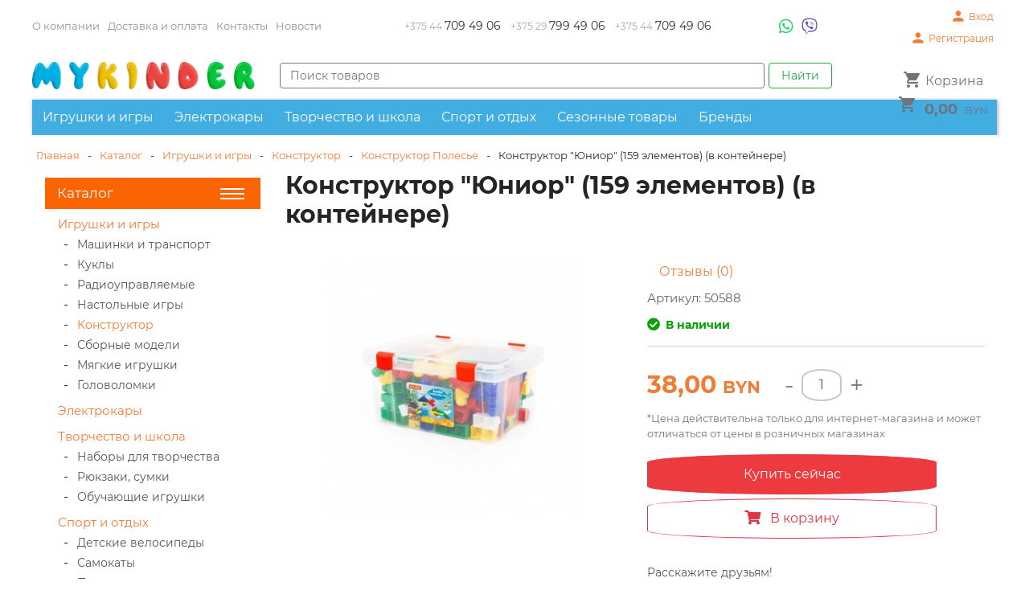

--- FILE ---
content_type: text/html; charset=UTF-8
request_url: https://mykinder.by/catalog/igrushki/konstruktoryi/construktor-polesie/konstruktor-yunior-(159-elementov)-(v-kontejnere).html
body_size: 12497
content:
<!DOCTYPE html>
<html lang="ru" dir="ltr" prefix="content: http://purl.org/rss/1.0/modules/content/ dc: http://purl.org/dc/terms/ foaf: http://xmlns.com/foaf/0.1/ og: http://ogp.me/ns# rdfs: http://www.w3.org/2000/01/rdf-schema# sioc: http://rdfs.org/sioc/ns# sioct: http://rdfs.org/sioc/types# skos: http://www.w3.org/2004/02/skos/core# xsd: http://www.w3.org/2001/XMLSchema#">
<head>
    <base href="https://mykinder.by/">
    <link rel="canonical" href="https://mykinder.by/catalog/igrushki/konstruktoryi/construktor-polesie/konstruktor-yunior-(159-elementov)-(v-kontejnere).html" />
    <title>Конструктор "Юниор" (159 элементов) (в контейнере) купить в Минске</title>
    
    <meta name="yandex-verification" content="59676cd3fc616880" />
    <meta name="yandex-verification" content="5aba05a54ffe2ba0" />
    <meta name="yandex-verification" content="ae26014b24327274" />
    <meta http-equiv="content-type" content="text/html; charset=utf-8">
    <meta name="viewport" content="width=device-width, initial-scale=1, shrink-to-fit=no">
    <link id="page_favicon" href="/favicon.ico" rel="icon" type="image/x-icon" />
    <link rel="icon" sizes="any" href="/favicon.svg" type="image/svg+xml" />
    <meta name="robots" content="index,follow">
    <meta name="keywords" content="">
    <meta name="description" content="Конструктор "Юниор" (159 элементов) (в контейнере). Выгодные цены, звоните +375 44 709 49 06">
    <meta property="og:url" content="https://mykinder.by/catalog/igrushki/konstruktoryi/construktor-polesie/konstruktor-yunior-(159-elementov)-(v-kontejnere).html">
    <meta property="og:type" content="website">
    <meta property="og:title" content="Конструктор "Юниор" (159 элементов) (в контейнере) купить в Минске">
    <meta property="og:image" content="https://mykinder.by//assets/images/products/6101/medium/50588.jpg" />
        <meta property="vk:image" content="https://mykinder.by//assets/images/products/6101/medium/50588.jpg">
    <meta property="og:description" content="Конструктор "Юниор" (159 элементов) (в контейнере). Выгодные цены, звоните +375 44 709 49 06">
    <meta property="og:site_name" content="Mykinder.by">
    <meta property="og:locale" content="ru_RU">
    <link href="https://fonts.googleapis.com/icon?family=Material+Icons" rel="stylesheet">
    <link rel="stylesheet" href="assets/css/swiper-bundle.min.css">
    <link rel="stylesheet" href="assets/css/bootstrap.min.css">
    <link rel="stylesheet" href="assets/css/jquery.fancybox.min.css">
    <link rel="stylesheet" href="https://use.fontawesome.com/releases/v5.2.0/css/all.css" integrity="sha384-hWVjflwFxL6sNzntih27bfxkr27PmbbK/iSvJ+a4+0owXq79v+lsFkW54bOGbiDQ" crossorigin="anonymous">
    
    <link rel="stylesheet" href="assets/components/easycomm/css/web/ec.default.css">
    <link href="./assets/css/style.css" rel="stylesheet">
    <script src="assets/js/jquery-3.1.1.min.js"></script>
    <!-- Google Tag Manager -->
    <script>(function(w,d,s,l,i){w[l]=w[l]||[];w[l].push({'gtm.start':
    new Date().getTime(),event:'gtm.js'});var f=d.getElementsByTagName(s)[0],
    j=d.createElement(s),dl=l!='dataLayer'?'&l='+l:'';j.async=true;j.src=
    'https://www.googletagmanager.com/gtm.js?id='+i+dl;f.parentNode.insertBefore(j,f);
    })(window,document,'script','dataLayer','GTM-WQSF7MF');</script>
    <!-- End Google Tag Manager -->
<link rel="stylesheet" href="/assets/components/easycomm/css/web/ec.default.css" type="text/css" />
<script type="text/javascript">easyCommConfig = {"ctx":"web","jsUrl":"\/assets\/components\/easycomm\/js\/web\/","cssUrl":"\/assets\/components\/easycomm\/css\/web\/","imgUrl":"\/assets\/components\/easycomm\/img\/web\/","actionUrl":"\/assets\/components\/easycomm\/action.php","reCaptchaSiteKey":""}</script>
<link rel="stylesheet" href="/assets/components/minishop2/css/web/default.css?v=e2bdf7f5a6" type="text/css" />
<link rel="stylesheet" href="/assets/components/minishop2/css/web/lib/jquery.jgrowl.min.css" type="text/css" />
<script>miniShop2Config = {"close_all_message":"\u0437\u0430\u043a\u0440\u044b\u0442\u044c \u0432\u0441\u0435","cssUrl":"\/assets\/components\/minishop2\/css\/web\/","jsUrl":"\/assets\/components\/minishop2\/js\/web\/","actionUrl":"\/assets\/components\/minishop2\/action.php","ctx":"web","price_format":[2,","," "],"price_format_no_zeros":false,"weight_format":[3,"."," "],"weight_format_no_zeros":true};</script>
<link rel="stylesheet" href="/assets/components/ajaxform/css/default.css" type="text/css" />
<link rel="stylesheet" href="/assets/components/msearch2/css/web/default.css" type="text/css" />

	<script type="text/javascript">
		if (typeof mse2Config == "undefined") {mse2Config = {"cssUrl":"\/assets\/components\/msearch2\/css\/web\/","jsUrl":"\/assets\/components\/msearch2\/js\/web\/","actionUrl":"\/assets\/components\/msearch2\/action.php"};}
		if (typeof mse2FormConfig == "undefined") {mse2FormConfig = {};}
		mse2FormConfig["94eb133347a0f048d2960c866c0ceab7a28263cd"] = {"autocomplete":"results","queryVar":"query","minQuery":3,"pageId":24};
	</script>
<link rel="stylesheet" href="/assets/components/msoneclick/css/web/default.css?v=117ddc6f" type="text/css" />
<script type="text/javascript">
		msOneClick = {};
		msOneClickConfig = {"assetsUrl":"\/assets\/components\/msoneclick\/","cssUrl":"\/assets\/components\/msoneclick\/css\/","jsUrl":"\/assets\/components\/msoneclick\/js\/","imagesUrl":"\/assets\/components\/msoneclick\/images\/","connectorUrl":"\/assets\/components\/msoneclick\/connector.php","actionUrl":"\/assets\/components\/msoneclick\/action.php","corePath":"\/var\/www\/user2146678\/data\/www\/mykinder.by\/core\/components\/msoneclick\/","controllersPath":"\/var\/www\/user2146678\/data\/www\/mykinder.by\/core\/components\/msoneclick\/controllers\/","modelPath":"\/var\/www\/user2146678\/data\/www\/mykinder.by\/core\/components\/msoneclick\/model\/","chunksPath":"\/var\/www\/user2146678\/data\/www\/mykinder.by\/core\/components\/msoneclick\/elements\/chunks\/","templatesPath":"\/var\/www\/user2146678\/data\/www\/mykinder.by\/core\/components\/msoneclick\/elements\/templates\/","chunkSuffix":".chunk.tpl","snippetsPath":"\/var\/www\/user2146678\/data\/www\/mykinder.by\/core\/components\/msoneclick\/elements\/snippets\/","processorsPath":"\/var\/www\/user2146678\/data\/www\/mykinder.by\/core\/components\/msoneclick\/processors\/","captchaPath":"\/assets\/components\/msoneclick\/captcha\/image.php","base64_encode":false,"selector":"oneClick","tplBtn":"tpl.msOneClick.btn.custom","tplModal":"tpl.msoneclick.modal.custom","tplForm":"tpl.msoneclick.form.custom","tplSendSuccess":"tpl.msoneclick.send","tplMAILmessage":"tpl.msoneclick.email.message","method":"MS","default_images":"assets\/components\/minishop2\/img\/web\/no-image-small.png","field_required_class":"msoc_field__required","email_method_mail":"","returnForm":false,"enable_captcha":false,"prefix_enabled":false,"id":"6101","ctx":"web","pageId":6101,"close_all_message":"\u0417\u0430\u043a\u0440\u044b\u0442\u044c \u0441\u043e\u043e\u0431\u0449\u0435\u043d\u0438\u0435","framework":"default","mask_phone":true,"mask_phone_format":"+999 (99) 999-9999","copy_count":true};

</script>
<link rel="stylesheet" href="/assets/components/office/css/main/default.css" type="text/css" />
<script type="text/javascript">OfficeConfig = {cssUrl: "/assets/components/office/css/",jsUrl: "/assets/components/office/js/",actionUrl: "/assets/components/office/action.php",close_all_message: "закрыть все",pageId: "6101"};</script>
</head>
<body>
<!-- Google Tag Manager (noscript) -->
<noscript><iframe src="https://www.googletagmanager.com/ns.html?id=GTM-WQSF7MF"
height="0" width="0" style="display:none;visibility:hidden"></iframe></noscript>
<!-- End Google Tag Manager (noscript) -->
<div class="wrap">
<header>
    <div class="header-container">
        <div class="header-top-line">
            <div class="row">
                <div class="col-xl-4 col-lg-3 col-md-3 col-sm-6 col-6 information-nav-block">
                    <nav><button class="toggle-info-menu"><i class="fa fa-info-circle"></i></button><ul><li  class="first"><a href="o-kompanii/"  >О компании</a></li><li ><a href="dostavka.html"  >Доставка и оплата</a></li><li ><a href="contacts.html"  >Контакты</a></li><li  class="last"><a href="news/"  >Новости</a></li></ul</nav>
                </div>
                <div class="col-xl-6 col-lg-7 col-md-12 callbacks-block row">
                    <div id="header-phones" class="phones col-lg-9 col-md-8">
                         <div class="span-inline"><a href="catalog/igrushki/konstruktoryi/construktor-polesie/konstruktor-yunior-(159-elementov)-(v-kontejnere).html#callBackModal" data-toggle="modal" data-target="#callBackModal">+375 44 <span>709 49 06</span></a></div> <div class="span-inline"><a href="catalog/igrushki/konstruktoryi/construktor-polesie/konstruktor-yunior-(159-elementov)-(v-kontejnere).html#callBackModal" data-toggle="modal" data-target="#callBackModal">+375 29 <span>799 49 06</span></a></div> <div class="span-inline"><a href="catalog/igrushki/konstruktoryi/construktor-polesie/konstruktor-yunior-(159-elementov)-(v-kontejnere).html#callBackModal" data-toggle="modal" data-target="#callBackModal">+375 44 <span>709 49 06</span></a></div>
                    </div>
                    <div id="messengers" class="messengers col-lg-3 col-md-4">
                        <a class="whatsapp" href="https://api.whatsapp.com/send?phone=375447094906" title="Whatsapp"><i class="fab fa-whatsapp"></i></a>
                        
                        <a class="viber" href="viber://chat?number=+375447094906/" title="Viber"><i class="fab fa-viber"></i></a> 
                    </div>
                </div>
                <div class="col-xl-2 col-lg-2 col-md-3 col-sm-6 col-6 login-form-block text-right">
                    <div class="login-form-block_wrap">
                        <button class="toggle-login-form"><i class="fa fa-user-circle"></i></button>
                        <div class="login-form_links">
                            <a href="javascript:void(0);" data-fancybox data-src="#auth-mogal" title="Вход">
    <div class="top-entry fl">
        <i class="material-icons">&#xE7FD;</i> <span>Вход</span>
    </div>
</a>
<a href="javascript:void(0);" data-fancybox data-src="#reg-mogal" title="Регистрация">
    <div class="top-entry fl">
        <i class="material-icons">&#xE7FD;</i> <span>Регистрация</span>
    </div>
</a>
                        </div>
                        
                    </div>
                    
                </div>
            </div>
        </div>
        <div class="header-fixed">
            <div class="header-middle-line">
                <div class="row">
                    <div class="col-xl-3 col-md-4">
                        <a href="/" id="logo"  class="logo"><img alt="Mykinder.by" src="/assets/img/logo2.png" /></a>
                    </div>
                    <div class="col-xl-7 col-md-5">
                        <div id="search">
    <form data-key="94eb133347a0f048d2960c866c0ceab7a28263cd" action="poisk.html" method="get" class="form-inline msearch2" id="mse2_form">
        <input type="text" class="search-input  form-control" name="query" placeholder="Поиск товаров" value="">
        <button class="btn btn-outline-success" type="submit">Найти</button>
    </form>
</div>
                    </div>
                    <div class="col-xl-2 col-md-3">
                        <div class="top-cart text-right"><a href="cart.html" id="msMiniCart" class="top-cart btn btn-outline-secondary orange ">
    <div class="empty">
        <i class="material-icons">&#xE547;</i> <span>Корзина</span>
    </div>
    <div class="not_empty">
        <i class="material-icons">&#xE547;</i> <span> <strong class="ms2_total_cost">0,00</strong> <small>BYN</small></span>
    </div>
</a></div>
                    </div>
                </div>
            </div>
            <div class="header-bottom-line catalog-menu">
                <button class="toggle-catalog-menu"><i class="fa fa-bars"></i></button>
                <div class="navbar-collapse" id="navbarCollapse"><div class="widget catalog navbar">
    <ul class="nav"><li class="nav-item dropdown first active"><a href="catalog/igrushki/" class="nav-link dropdown-toggle"  title="Игрушки и игры">Игрушки и игры</a><ul class="dropdown-menu"><li class="nav-item"><a href="catalog/igrushki/mashinki/" class="nav-link"  title="Машинки и транспорт">Машинки и транспорт</a></li><li class="nav-item"><a href="catalog/igrushki/kukli/" class="nav-link"  title="Куклы">Куклы</a></li><li class="nav-item"><a href="catalog/igrushki/igrushki-na-radioupravlenii/" class="nav-link"  title="Радиоуправляемые">Радиоуправляемые</a></li><li class="nav-item"><a href="catalog/igrushki/nastolnyie-igryi/" class="nav-link"  title="Настольные игры">Настольные игры</a></li><li class="nav-item"><a href="catalog/igrushki/konstruktoryi/" class="nav-link"  title="Конструктор">Конструктор</a></li><li class="nav-item"><a href="catalog/igrushki/dlya-samyix-malenkix/" class="nav-link"  title="Сборные модели">Сборные модели</a></li><li class="nav-item"><a href="catalog/igrushki/myagkie-igrushki/" class="nav-link"  title="Мягкие игрушки">Мягкие игрушки</a></li><li class="nav-item"><a href="catalog/igrushki/golovolomki/" class="nav-link"  title="Головоломки">Головоломки</a></li></ul></li><li class="nav-item "><a href="catalog/elektrokari/" class="nav-link" title="Электрокары">Электрокары</a></li><li class="nav-item dropdown "><a href="catalog/tvorchestvo-shkola/" class="nav-link dropdown-toggle"  title="Творчество и школа">Творчество и школа</a><ul class="dropdown-menu"><li class="nav-item"><a href="catalog/tvorchestvo-shkola/naboryi-dlya-tvorchestva/" class="nav-link"  title="Наборы для творчества">Наборы для творчества</a></li><li class="nav-item"><a href="catalog/tvorchestvo-shkola/rukzaki-sumki/" class="nav-link"  title="Рюкзаки, сумки">Рюкзаки, сумки</a></li><li class="nav-item"><a href="catalog/tvorchestvo-shkola/obuchauschie-igrushki/" class="nav-link"  title="Обучающие игрушки">Обучающие игрушки</a></li></ul></li><li class="nav-item dropdown "><a href="catalog/sport-otdih/" class="nav-link dropdown-toggle"  title="Спорт и отдых">Спорт и отдых</a><ul class="dropdown-menu"><li class="nav-item"><a href="catalog/sport-otdih/sport/" class="nav-link"  title="Детские велосипеды">Детские велосипеды</a></li><li class="nav-item"><a href="catalog/sport-otdih/samokati-velosipedi/" class="nav-link"  title="Самокаты">Самокаты</a></li><li class="nav-item"><a href="catalog/sport-otdih/pesochnitsa/" class="nav-link"  title="Песочницы">Песочницы</a></li><li class="nav-item"><a href="catalog/sport-otdih/katalki/" class="nav-link"  title="Каталки">Каталки</a></li></ul></li><li class="nav-item dropdown "><a href="catalog/sezonnie-tovary/" class="nav-link dropdown-toggle"  title="Сезонные товары">Сезонные товары</a><ul class="dropdown-menu"><li class="nav-item"><a href="catalog/sezonnie-tovary/letnij-otdyix/" class="nav-link"  title="Летний отдых">Летний отдых</a></li></ul></li><li class="nav-item  class="last""><a href="catalog/brands/" class="nav-link" title="Бренды">Бренды</a></li></ul>
</div>

</div>
            </div>
        </div>
    </div>
</header>

<div class="main">

<div id="wrapper" class="">
    <div class="wrapper-inner">
     <div class="container">  
     
        <div class="row">
          <div class="col-lg-12">
          <div class="breadcrumbs fl mb20"><ul><li><a href="/" title="Главная">Главная</a></li><li> - </li><li><a href="catalog/" title="Каталог">Каталог</a></li><li> - </li><li><a href="catalog/igrushki/" title="Игрушки и игры">Игрушки и игры</a></li><li> - </li><li><a href="catalog/igrushki/konstruktoryi/" title="Конструктор">Конструктор</a></li><li> - </li><li><a href="catalog/igrushki/konstruktoryi/construktor-polesie/" title="Конструктор Полесье">Конструктор Полесье</a></li><li> - </li><li>Конструктор "Юниор" (159 элементов) (в контейнере)</li></ul></div>
          </div>
        </div>
        
     <div class="row">
        <div class="sleft col-lg-3"><div class="widget catalog navbar">
    <div class="aside-title _pk">
        <a href="catalog/">Каталог</a>
        <div class="bars">
            <span></span>
            <span></span>
            <span></span>
        </div>
    </div>
    <ul class="nav aside-menu "><button class="aside-close"></button><li  class="nav-item first active"><a href="catalog/igrushki/" class="nav-link" title="Игрушки и игры">Игрушки и игры</a><ul><li  class="nav-item first"><a href="catalog/igrushki/mashinki/" class="nav-link" title="Машинки и транспорт">Машинки и транспорт</a></li><li  class="nav-item"><a href="catalog/igrushki/kukli/" class="nav-link" title="Куклы">Куклы</a></li><li  class="nav-item"><a href="catalog/igrushki/igrushki-na-radioupravlenii/" class="nav-link" title="Радиоуправляемые">Радиоуправляемые</a></li><li  class="nav-item"><a href="catalog/igrushki/nastolnyie-igryi/" class="nav-link" title="Настольные игры">Настольные игры</a></li><li  class="nav-item active"><a href="catalog/igrushki/konstruktoryi/" class="nav-link" title="Конструктор">Конструктор</a></li><li  class="nav-item"><a href="catalog/igrushki/dlya-samyix-malenkix/" class="nav-link" title="Сборные модели">Сборные модели</a></li><li  class="nav-item"><a href="catalog/igrushki/myagkie-igrushki/" class="nav-link" title="Мягкие игрушки">Мягкие игрушки</a></li><li  class="nav-item last"><a href="catalog/igrushki/golovolomki/" class="nav-link" title="Головоломки">Головоломки</a></li></ul></li><li  class="nav-item"><a href="catalog/elektrokari/" class="nav-link" title="Электрокары">Электрокары</a></li><li  class="nav-item"><a href="catalog/tvorchestvo-shkola/" class="nav-link" title="Творчество и школа">Творчество и школа</a><ul><li  class="nav-item first"><a href="catalog/tvorchestvo-shkola/naboryi-dlya-tvorchestva/" class="nav-link" title="Наборы для творчества">Наборы для творчества</a></li><li  class="nav-item"><a href="catalog/tvorchestvo-shkola/rukzaki-sumki/" class="nav-link" title="Рюкзаки, сумки">Рюкзаки, сумки</a></li><li  class="nav-item last"><a href="catalog/tvorchestvo-shkola/obuchauschie-igrushki/" class="nav-link" title="Обучающие игрушки">Обучающие игрушки</a></li></ul></li><li  class="nav-item"><a href="catalog/sport-otdih/" class="nav-link" title="Спорт и отдых">Спорт и отдых</a><ul><li  class="nav-item first"><a href="catalog/sport-otdih/sport/" class="nav-link" title="Детские велосипеды">Детские велосипеды</a></li><li  class="nav-item"><a href="catalog/sport-otdih/samokati-velosipedi/" class="nav-link" title="Самокаты">Самокаты</a></li><li  class="nav-item"><a href="catalog/sport-otdih/pesochnitsa/" class="nav-link" title="Песочницы">Песочницы</a></li><li  class="nav-item last"><a href="catalog/sport-otdih/katalki/" class="nav-link" title="Каталки">Каталки</a></li></ul></li><li  class="nav-item"><a href="catalog/sezonnie-tovary/" class="nav-link" title="Сезонные товары">Сезонные товары</a><ul><li  class="nav-item first"><a href="catalog/sezonnie-tovary/letnij-otdyix/" class="nav-link" title="Летний отдых">Летний отдых</a></li></ul></li><li  class="nav-item last"><a href="catalog/brands/" class="nav-link" title="Бренды">Бренды</a></li></ul>
</div>

</div>
        <div class="sright col-lg-9" itemscope itemtype="https://schema.org/Product">
            <div id="inner">
                <div class="title-block">
                    <h1 itemprop="name" class="page-title mb20">Конструктор "Юниор" (159 элементов) (в контейнере)</h1>
                    <meta itemprop="brand" content="Полесье">
                    <div class="buttons">
                        <button class="show-catalog"><i class="fa fa-bars"></i></button>
                    </div>
                </div> 
                <div class="row product-card-top">
                    
                    <div class="col-md-6">
                        <div id="msGallery">
            <div class="product-gallery-wrap">
            <div class="product-gallery swiper">
                <div class="product-gallery__wrapper swiper-wrapper">
                                            <a href="/assets/images/products/6101/50588.jpeg" data-fancybox="gallery" class="product-gallery__item swiper-slide">
                            <img itemprop="image" src="/assets/images/products/6101/medium/50588.jpg" alt="Изображение 0" loading="lazy" width="450" height="340">
                        </a> 
                                    </div>
            </div>
            <div class="gallery-next swiper-button-next"></div>
            <div class="gallery-prev swiper-button-prev"></div>
        </div>
        
        <div thumbsSlider="" class="nav-gallery swiper nav-gallery-hidden">
            <div class="nav-gallery__wrapper swiper-wrapper">
                                    <div class="nav-gallery__item swiper-slide">
                        <img src="/assets/images/products/6101/small/50588.jpg" alt="Изображение 0" loading="lazy" width="64" height="45">
                    </div> 
                            </div>
        </div>
        
    </div>
                        <div class="labels">
                            
                            
                            
                        </div>
                    </div>
                    <div class="col-md-6">
                        <form class="ms2_form item-right-block" id="inner-right-block" method="post" itemprop="offers" itemscope itemtype="https://schema.org/Offer">
        		            <input type="hidden" name="id" value="6101" />
                            
                            <div class="product-info">
                                <div class="rating">
                                    <div class="ec-stars" title="0">
    <span style="width: 0.000%"></span>
</div>
                                    <a href="#comments-block" class="scrollto">Отзывы (0)</a>
                                </div>
                                
                                <div class="art">Артикул: <span class="article">50588</span></div>
                                <table>
                                    <tbody>
                                        <tr>
                                                        <td class="available"><i class="fa fa-check-circle"></i><link itemprop="availability" href="https://schema.org/InStock" />В наличии</td>                    
                                        </tr>
                                                    
                                    </tbody>
                                </table>
                                
                            </div>
                            <div class="price-block">
                                
                                <div class="price-buy">
                                    <span><span><span itemprop="price" content="38.00">38,00</span></span> <small itemprop="priceCurrency">BYN</small></span>
                                    <meta itemprop="url" content="https://mykinder.by/catalog/igrushki/konstruktoryi/construktor-polesie/konstruktor-yunior-(159-elementov)-(v-kontejnere).html">
                                </div>
                                <div class="qty">
                                    <span class="qty-field-control qty-control-up" onselectstart="return false" onmousedown="return false">-</span>
                                    <input type="text" class="input count qty-field-input" name="count" value="1">
                                    <span class="qty-field-control qty-control-down" onselectstart="return false" onmousedown="return false">+</span>
                                </div>
                            </div>
                            <p class="price-disclamer">*Цена действительна только для интернет-магазина и может отличаться от цены в розничных магазинах</p>
                            <button class="btn btn-danger btn-block btn-buy oneClick btn_one_click" data-hash="4c88a389af6a3d5c481405786df8563d" data-product="6101">Купить сейчас</button>
                            <button type="submit" class="btn-outline-danger btn btn-basket _big mt10" name="ms2_action" value="cart/add"><i class="fa fa-shopping-cart"></i>В корзину</button>
                        </form>
                        <div class="share-block">
                            <span class="share-block__title">Расскажите друзьям!</span>
                            <div class="share42init"></div>
                            <script type="text/javascript" src="./assets/js/share42/share42.js"></script>
                        </div>
                    </div>
                </div>
                <div class="row">
                    <div class="col-lg-8">
                        <div class="good-content-block">
                            <div class="good-content-block__title">Описание</div>
                            <div class="good-content-block__text" itemprop="description">Играть конструктором «Юниор» могут даже малыши. И именно для них создана эта серия конструкторов компании «Полесье». Элементы конструктора имеют объёмную форму и сглаженные углы, чтобы не допустить травмирования ребёнка. Игра с конструктором способствует развитию у маленького строителя мелкой моторики, он может фантазировать, создавать фигурки и башни. Конструктор состоит из 159 элементов и удобно хранится в контейнере.</div>
                        </div>
                    </div>
                    <div class="col-lg-4">
                        <div class="good-parameters-block">
                            <div class="good-parameters-block__title">Характеристки</div>
                            <table class="good-parameters-block__table">
                                <tbody>
                                    <tr>
    <td>
        <span class="title" style="margin-bottom:7px;">Бренд</span>
        <img src="/assets/cache_image/assets/img/logos/polese_90x40_ffd.jpg" alt="Полесье" width="90" height="40"/>
        <a href="catalog/brands/polesie/">Полесье</a>
    </td>
</tr>
                                    <tr>
    <td>
        <span class="title">Страна</span>
        <span>                Беларусь                    </span>
    </td>
</tr>

                                                                        
                                    
                                </tbody>
                            </table>
                        </div>
                    </div>
                </div>
                <div id="comments-block">
                    <h3>Отзывы о товаре (0)</h3>
                    <div class="ec-d-rating">
    <div class="ec-d-rating__col-info">
        <div class="ec-d-rating__value">
            0,00        </div>
        <div class="ec-d-rating__stars">
            <div class="ec-stars" title="0">
                <span style="width: 0.000%"></span>
            </div>
        </div>
        <div class="ec-d-rating__desc">
            Оценок &ndash; <strong>0</strong>
        </div>
    </div>
    <div class="ec-d-rating__col-lines">
        <div class="ec-d-rating__lines">
                            <div class="ec-d-rating__line">
                    <div class="ec-d-rating__line-rate">5</div>
                    <div class="ec-d-rating__line-progress"><span style="width:0%"></span></div>
                    <div class="ec-d-rating__line-volume">0%</div>
                </div>
                            <div class="ec-d-rating__line">
                    <div class="ec-d-rating__line-rate">4</div>
                    <div class="ec-d-rating__line-progress"><span style="width:0%"></span></div>
                    <div class="ec-d-rating__line-volume">0%</div>
                </div>
                            <div class="ec-d-rating__line">
                    <div class="ec-d-rating__line-rate">3</div>
                    <div class="ec-d-rating__line-progress"><span style="width:0%"></span></div>
                    <div class="ec-d-rating__line-volume">0%</div>
                </div>
                            <div class="ec-d-rating__line">
                    <div class="ec-d-rating__line-rate">2</div>
                    <div class="ec-d-rating__line-progress"><span style="width:0%"></span></div>
                    <div class="ec-d-rating__line-volume">0%</div>
                </div>
                            <div class="ec-d-rating__line">
                    <div class="ec-d-rating__line-rate">1</div>
                    <div class="ec-d-rating__line-progress"><span style="width:0%"></span></div>
                    <div class="ec-d-rating__line-volume">0%</div>
                </div>
                    </div>
    </div>
</div>

                    <p style="margin-top:15px;">Помогите другим пользователям с выбором — будьте первым, кто поделится своим мнением об этом товаре.</p>
                    <div class="customer-message-form">
    <div class="customer-message-form__title">Написать отзыв</div>
    <form class="form well ec-form" method="post" role="form" id="ec-form-resource-6101" data-fid="resource-6101" action="" >
        <input type="hidden" name="thread" value="resource-6101">
        <input type="hidden" name="MAX_FILE_SIZE" value="134217728">
    
        <div class="form-group ec-antispam">
            <label for="ec-address-resource-6101" class="control-label">Антиспам поле. Его необходимо скрыть через css</label>
            <input type="text" name="address" class="form-control" id="ec-address-resource-6101" value="" />
        </div>
    
        <div class="form-group">
            <label for="ec-user_name-resource-6101" class="control-label">Ваше имя</label>
            <input type="text" name="user_name" class="form-control" id="ec-user_name-resource-6101" value="" />
            <span class="ec-error help-block" id="ec-user_name-error-resource-6101"></span>
        </div>
    
        <div class="form-group">
            <label for="ec-user_email-resource-6101" class="control-label">Электронная почта</label>
            <span class="ec-email-desc">Ваша почта не будет опубликована и будет использована только для уведомлений об ответах</span>
            <input type="text" name="user_email" class="form-control" id="ec-user_email-resource-6101" value="" />
            <span class="ec-error help-block" id="ec-user_email-error-resource-6101"></span>
        </div>
    
        <div class="form-group">
            <label for="ec-rating-resource-6101" class="control-label">Оценка</label>
            <input type="hidden" name="rating" id="ec-rating-resource-6101" value="" />
            <div class="ec-rating ec-clearfix" data-storage-id="ec-rating-resource-6101">
                <div class="ec-rating-stars">
                    <span data-rating="1" data-description="Плохо"></span>
                    <span data-rating="2" data-description="Есть и получше"></span>
                    <span data-rating="3" data-description="Средне"></span>
                    <span data-rating="4" data-description="Хорошо"></span>
                    <span data-rating="5" data-description="Отлично! Рекомендую!"></span>
                </div>
                <div class="ec-rating-description">Пожалуйста, оцените товар по 5 бальной шкале</div>
            </div>
            <span class="ec-error help-block" id="ec-rating-error-resource-6101"></span>
        </div>
    
        <div class="form-group">
            <label for="ec-text-resource-6101" class="control-label">Ваше сообщение</label>
            <textarea type="text" name="text" class="form-control" rows="5" id="ec-text-resource-6101"></textarea>
            <span class="ec-error help-block" id="ec-text-error-resource-6101"></span>
        </div>
    
            
            
        <div class="form-actions">
            <input type="submit" class="btn btn-primary" name="send" value="Отправить" />
        </div>
    </form>
    <div id="ec-form-success-resource-6101"></div>
</div>
                    <div class="share-block">
                        <span class="share-block__title">Расскажите друзьям!</span>
                        <div class="share42init"></div>
                        <script type="text/javascript" src="./assets/js/share42/share42.js"></script>
                    </div>
                </div>
                
            </div>
        </div>
        
     </div> <!-- row --> 

     </div>   <!-- container --> 
    </div> <!-- wrapper-inner -->
</div> <!-- wrapper -->

<footer id="footer" >
<div class="container">
    <div class="footer-block footer-border row">
        <div class="col-lg-9 col-md-8">
            <div class="row">
                <div class="col-lg-3 col-sm-6 col-12 menu"><div class="footer-block-title">Покупателям</div><ul class="navbar-nav"><li  class="first"><a class="nav-link" href="o-kompanii/" title="О компании">О компании</a></li><li ><a class="nav-link" href="contacts.html" title="Контакты">Контакты</a></li><li ><a class="nav-link" href="oformlenie-zakaza.html" title="Оформление заказа">Оформление заказа</a></li><li ><a class="nav-link" href="dostavka.html" title="Доставка и оплата">Доставка и оплата</a></li><li ><a class="nav-link" href="help.html" title="Помощь">Помощь</a></li><li  class="last"><a class="nav-link" href="rekvizityi-kompanii.html" title="Реквизиты">Реквизиты</a></li></ul></div><div class="col-lg-3 col-sm-6 col-12 menu"><div class="footer-block-title">Профиль</div><ul class="navbar-nav"><li  class="first"><a class="nav-link" href="office/profile.html" title="Личный кабинет">Личный кабинет</a></li><li ><a class="nav-link" href="politika-konfidenczialnosti.html" title="Политика конфиденциальности">Политика конфиденциальности</a></li><li ><a class="nav-link" href="dogovor-ofertyi.html" title="Договор оферты">Договор оферты</a></li><li ><a class="nav-link" href="podarochnyie-sertifikatyi.html" title="Подарочные сертификаты">Подарочные сертификаты</a></li><li ><a class="nav-link" href="pravila-bonusnoj-programmyi.html" title="Правила бонусной программы">Правила бонусной программы</a></li><li  class="last"><a class="nav-link" href="klub-skidok.html" title="Клуб скидок">Клуб скидок</a></li></ul></div><div class="col-lg-3 col-sm-6 col-12 menu"><div class="footer-block-title">Сервисы</div><ul class="navbar-nav"><li  class="first"><a class="nav-link" href="wishlist.html" title="WISHLIST/Список желаний">WISHLIST/Список желаний</a></li><li ><a class="nav-link" href="how-to-buy.html" title="Как купить">Как купить</a></li><li ><a class="nav-link" href="how-to-choose-a-toy.html" title="Как выбрать игрушку">Как выбрать игрушку</a></li><li ><a class="nav-link" href="return.html" title="Возврат">Возврат</a></li><li  class="last"><a class="nav-link" href="service.html" title="Сервис">Сервис</a></li></ul></div><div class="col-lg-3 col-sm-6 col-12 menu"><div class="footer-block-title">Информация</div><ul class="navbar-nav"><li  class="first"><a class="nav-link" href="news/" title="Новости">Новости</a></li><li ><a class="nav-link" href="reviews/" title="Обзоры">Обзоры</a></li><li  class="active"><a class="nav-link" href="catalog/" title="Каталог">Каталог</a></li><li ><a class="nav-link" href="actions/" title="Акции">Акции</a></li><li ><a class="nav-link" href="new/" title="Новинки">Новинки</a></li><li ><a class="nav-link" href="popular/" title="Хиты продаж">Хиты продаж</a></li><li  class="last"><a class="nav-link" href="specials/" title="Спец. предложения">Спец. предложения</a></li></ul></div>
            </div>
        </div>
        
        <div class="col-lg-3 col-md-4 col-12 menu phones contacts">
            <div class="footer-block-title">Интернет-магазин</div>
            Телефоны:
             <div><a href="tel:+375447094906">+375 44 <span>709 49 06</span></a></div> <div><a href="tel:+375297994906">+375 29 <span>799 49 06</span></a></div> <div><a href="tel:+375447094906">+375 44 <span>709 49 06</span></a></div>
            <br>
            Время работы:<br>
            С 9:00 до 21:00
            <br><br>
            Принимаем к оплате:
            <div><img class="cards" alt="cards" src="/assets/img/cards2.png"></div>
        </div>
        <div class="social-foot col-lg-12">
            <div class="list">
                
                <a href="https://www.instagram.com/mykinder.by/" target="_blank" class="ins" title="Instagram"><i class="fab fa-instagram"></i></a>
                <a href="https://vk.com/mykinderby" target="_blank" class="vk" title="ВКонтакте"><i class="fab fa-vk"></i></a>
    		    <a href="https://ok.ru/group/57973319860340/" target="_blank" class="ok" title="ОК"><i class="fab fa-odnoklassniki"></i></a>
    	        
    	    </div>
        </div>
    </div>
    <div class="footer-block address row">
        <div class="col-lg-1 col-xs-12">
            <i class="material-icons">&#xE0C8;</i>
        </div>
        <div class="col-lg-11 col-xs-12">
         <span><p><span style="font-family: 'times new roman', times, serif;">Адрес: г. Минск, ул. Владислава Сырокомли 7, помещение 243 (387), п/и 220112. Банковские (платежные) реквизиты: р/с BY96TECN30125585800000000010 (ОАО &laquo;Технобанк&raquo;), код TECNBY22. Адрес банка: г. Минск, ул. Володарского 4, п/и 220030.</span></p></span>
        </div>
    </div>
</div>
<div class="modal fade" id="callBackModal" tabindex="-1" role="dialog" aria-labelledby="callBackModalLabel" aria-hidden="true">
	<div class="modal-dialog">
		<div class="modal-content">
			<form role="form" method="post" action="catalog/igrushki/konstruktoryi/construktor-polesie/konstruktor-yunior-(159-elementov)-(v-kontejnere).html" class=" callback_ajax_form">
				<div class="modal-header">
				    <p class="popup-title" id="callBackModalLabel" style="margin-bottom:0;flex:1 1;">Мы перезвоним!</p>
					<button type="button" class="close" data-dismiss="modal" aria-hidden="true" style="margin-left:0;flex:0 0;"><span aria-hidden="true">&times;</span></button>
				</div>
				<div class="modal-body">
					<div class="form-group">
						<label for="name" class="control-label">Как к Вам обратиться</label>
						<input type="text" class="form-control" id="name" name="name" value="">
						<span class="error error_name"></span>
					</div>
					<div class="form-group">
						<label for="phone" class="control-label">Телефон</label>
						<input type="text" class="form-control" id="phone" name="phone" value="" data-mask="+000(00)000-00-00">
						<span class="error error_phone"></span>
					</div>
				</div>
				<div class="modal-footer">
					<button type="submit" class="callback-submit btn btn-primary center-block">Заказать звонок</button><i></i>
					<button type="button" class="callback-close btn btn-success center-block hidden" data-dismiss="modal" aria-hidden="true">Спасибо, жду!</button>
				</div>
			
	<input type="hidden" name="af_action" value="741998856b960f888031cc0ffa5cf403" />
</form>
		</div><!-- /.modal-content -->
	</div><!-- /.modal-dialog -->
</div><!-- /.modal -->
</footer>
</div> <!-- main -->
</div> <!-- wrap -->
<div class="body-overlay"></div>
<div id="auth-mogal" class="modal-window">
    <div class="row" id="office-auth-form">
	<div class="office-auth-login-wrapper">
		<p class="popup-title">Авторизация</p>

		<form method="post" class="form-horizontal" id="office-auth-login">
			<div class="form-group">
				<label for="office-auth-login-email" class="control-label">Логин&nbsp;<span class="red">*</span></label>
				<div>
					<input type="text" name="username" placeholder="" class="form-control" id="office-auth-login-username" value="" />
					<p class="help-block"><small>Укажите логин или email, которые вы использовали при регистрации.</small></p>
				</div>

				<label for="office-auth-login-password" class="control-label">Пароль</label>
				<div>
					<input type="password" name="password" placeholder="" class="form-control" id="office-login-form-password" value="" />
					<p class="help-block"><small>Если вы не помните свой пароль - просто оставьте это поле пустым и вы получите новый, вместе со ссылкой на активацию.</small></p>
				</div>

				<input type="hidden" name="action" value="auth/formLogin" />
				<input type="hidden" name="return" value="" />
				<div>
					<button type="submit" class="btn-primary btn btn-all" style="width:200px;">Вход</button>
				</div>
			</div>
		</form>

		<!-- <label>Социальные сети</label>
		<div></div>
		<p class="help-block"><small>Вы можете использовать быстрый вход через социальные сети, при условии, что вы уже зарегистрировались через почту и привязали какой-то из сервисов к своей учётной записи.</small></p> -->

		
	</div>
</div>
</div>
<div id="reg-mogal" class="modal-window">
    <div id="office-auth-form">
<p class="popup-title">Регистрация</p>
	<form method="post" class="form-horizontal" id="office-auth-register">
		<div class="form-group">
			<label for="office-auth-register-email" class="control-label">Email&nbsp;<span class="red">*</span></label>
			<div>
				<input type="email" name="email" placeholder="" class="form-control" id="office-auth-register-email" value="" />
				<p class="help-block"><small>На указанный email придёт письмо со ссылкой для активации.</small></p>
			</div>

			<label for="office-auth-register-password" class="control-label">Пароль</label>
			<div>
				<input type="password" name="password" placeholder="" class="form-control" id="office-register-form-password" value="" />
				<p class="help-block"><small>Вы можете указать свой пароль, или оставить это поле пустым и тогда он будет сгенерирован автоматически.</small></p>
			</div>

			<label for="office-auth-register-username" class="control-label">Логин</label>
			<div>
				<input type="text" name="username" placeholder="" class="form-control" id="office-register-form-username" value="" />
				<p class="help-block"><small>Вы можете указать отдельный логин, чтобы не использовать email для входа.</small></p>
			</div>

			<label for="office-auth-register-fullname" class="control-label">Имя</label>
			<div>
				<input type="text" name="fullname" placeholder="" class="form-control" id="office-register-form-fullname" value="" />
				<p class="help-block"><small>Ваше имя, для отображения на сайте.</small></p>
			</div>

			<input type="hidden" name="action" value="auth/formRegister" />
			<div>
				<button type="submit" class="btn-danger btn btn-all" style="width:200px;">Регистрация</button>
			</div>
		</div>
	</form>
	
</div>
</div>

<style>
#jGrowl { z-index:99999;}
</style> 
<script defer src="assets/js/swiper-bundle.min.js"></script>
<script defer src="assets/js/swiper-sliders.js"></script>
<script defer src="assets/js/bootstrap.min.js"></script>
<script defer src="assets/js/jquery.fancybox.min.js"></script>
<script src="assets/js/yall.min.js"></script>
<script defer  src="assets/js/script.js"></script>
   <!-- <script src="//code.jivosite.com/widget.js" data-jv-id="ATnCtizUgE" defer></script> -->
    <!-- BEGIN JIVOSITE CODE {literal} -->
<script type='text/javascript'>
(function(){ document.jivositeloaded=0;var widget_id = 'ATnCtizUgE';var d=document;var w=window;function l(){var s = d.createElement('script'); s.type = 'text/javascript'; s.async = true; s.src = '//code.jivosite.com/script/widget/'+widget_id; var ss = document.getElementsByTagName('script')[0]; ss.parentNode.insertBefore(s, ss);}//эта строка обычная для кода JivoSite
function zy(){
    //удаляем EventListeners
    if(w.detachEvent){//поддержка IE8
        w.detachEvent('onscroll',zy);
        w.detachEvent('onmousemove',zy);
        w.detachEvent('ontouchmove',zy);
        w.detachEvent('onresize',zy);
    }else {
        w.removeEventListener("scroll", zy, false);
        w.removeEventListener("mousemove", zy, false);
        w.removeEventListener("touchmove", zy, false);
        w.removeEventListener("resize", zy, false);
    }
    //запускаем функцию загрузки JivoSite
    if(d.readyState=='complete'){l();}else{if(w.attachEvent){w.attachEvent('onload',l);}else{w.addEventListener('load',l,false);}}
    //Устанавливаем куку по которой отличаем первый и второй хит
    var cookie_date = new Date ( );
    cookie_date.setTime ( cookie_date.getTime()+60*60*28*1000); //24 часа для Москвы
    d.cookie = "JivoSiteLoaded=1;path=/;expires=" + cookie_date.toGMTString();
}
if (d.cookie.search ( 'JivoSiteLoaded' )<0){//проверяем, первый ли это визит на наш сайт, если да, то назначаем EventListeners на события прокрутки, изменения размера окна браузера и скроллинга на ПК и мобильных устройствах, для отложенной загрузке JivoSite.
    if(w.attachEvent){// поддержка IE8
        w.attachEvent('onscroll',zy);
        w.attachEvent('onmousemove',zy);
        w.attachEvent('ontouchmove',zy);
        w.attachEvent('onresize',zy);
    }else {
        w.addEventListener("scroll", zy, {capture: false, passive: true});
        w.addEventListener("mousemove", zy, {capture: false, passive: true});
        w.addEventListener("touchmove", zy, {capture: false, passive: true});
        w.addEventListener("resize", zy, {capture: false, passive: true});
    }
}else {zy();}
})();</script>
<!-- {/literal} END JIVOSITE CODE -->
<!-- Yandex.Metrika counter -->
<script type="text/javascript" >
var fired = false;
 
window.addEventListener('scroll', () => {
    if (fired === false) {
        fired = true;
        
        setTimeout(() => {
   (function(m,e,t,r,i,k,a){m[i]=m[i]||function(){(m[i].a=m[i].a||[]).push(arguments)};
   m[i].l=1*new Date();k=e.createElement(t),a=e.getElementsByTagName(t)[0],k.async=1,k.src=r,a.parentNode.insertBefore(k,a)})
   (window, document, "script", "https://mc.yandex.ru/metrika/tag.js", "ym");

   ym(64328182, "init", {
        clickmap:true,
        trackLinks:true,
        accurateTrackBounce:true,
        webvisor:true
   });
        }, 1000)
    }
});
</script>
<noscript><div><img src="https://mc.yandex.ru/watch/64328182" style="position:absolute; left:-9999px;" alt="" /></div></noscript>
<!-- /Yandex.Metrika counter -->
<!-- Global site tag (gtag.js) - Google Analytics -->
<script async src="https://www.googletagmanager.com/gtag/js?id=UA-167567893-1"></script>
<script>
  window.dataLayer = window.dataLayer || [];
  function gtag(){dataLayer.push(arguments);}
  gtag('js', new Date());

  gtag('config', 'UA-167567893-1');
</script>

<script src="assets/components/easycomm/js/web/ec.js"></script>
<script src="/assets/components/minishop2/js/web/default.js?v=e2bdf7f5a6"></script>
<script src="/assets/components/minishop2/js/web/lib/jquery.jgrowl.min.js"></script>
<script src="/assets/components/minishop2/js/web/message_settings.js"></script>
    <script type="text/javascript">
		if(typeof jQuery == "undefined") {
			document.write("<script src=\"//code.jquery.com/jquery-1.11.2.min.js\" type=\"text/javascript\"><\/script>");
		}
	</script>

<script src="/assets/components/callback/js/callback.js"></script>
<script type="text/javascript">Callback.initialize({"assetsUrl":"\/assets\/components\/ajaxform\/","actionUrl":"\/assets\/components\/ajaxform\/action.php","closeMessage":"\u0437\u0430\u043a\u0440\u044b\u0442\u044c \u0432\u0441\u0435","formSelector":"form.callback_ajax_form","pageId":6101});</script>
<script src="/assets/components/msearch2/js/web/default.js"></script>

	<script type="text/javascript">
		if ($("form.msearch2").length) {
			mSearch2.Form.initialize("form.msearch2");
		}
	</script>
<script type="text/javascript">
	if(typeof jQuery == "undefined") {
		document.write("<script src=\"/assets/components/msoneclick/js/web/lib/jquery.min.js\" type=\"text/javascript\"><\/script>");
	}
</script>

<script src="/assets/components/msoneclick/js/web/default.js?v=117ddc6f"></script>
<script type="text/javascript">if(typeof jQuery == "undefined") {document.write("<script src=\"/assets/components/office/js/main/lib/jquery.min.js\" type=\"text/javascript\"><\/script>");}</script>
<script src="/assets/components/office/js/main/default.js"></script>
<script src="/assets/components/office/js/auth/default.js"></script>
</body>
</html>

--- FILE ---
content_type: application/javascript
request_url: https://mykinder.by/assets/js/swiper-sliders.js
body_size: 3187
content:
new Swiper('.main-carousel-wrapper', {
  watchOverflow:true,
  loop:true,
  navigation: {
    nextEl: '.main-slider-next',
    prevEl: '.main-slider-prev'
  },
  autoplay: {
   delay: 4500,
   pauseOnMouseEnter:true
 },
});

// declare Swiper.js .classes
const mainPageCarousel = document.querySelectorAll('.main-page-carousel');

// declare navigation arrows classes
const mainPageCarouselPrev = document.querySelectorAll('.swiper-nav-prev');
const mainPageCarouselNext = document.querySelectorAll('.swiper-nav-next');
const mainPageCarouselPag = document.querySelectorAll('.swiper-pagination');


for( i=0; i< mainPageCarousel.length; i++ ) {
// add special class with number to each Swiper.js slider and its nabigation arrows  
  mainPageCarousel[i].classList.add('main-page-carousel-' + i);
  mainPageCarouselPrev[i].classList.add('slider-nav-prev-' + i);
  mainPageCarouselNext[i].classList.add('slider-nav-next-' + i);
  mainPageCarouselPag[i].classList.add('swiper-pagination-' + i);

// Initiate the Sliders
new Swiper('.main-page-carousel-' + i, {
    loop:true,
    slidesPerView:6,
    navigation: {
      nextEl: '.slider-nav-next-' +i,
      prevEl: '.slider-nav-prev-' +i,
    },
    pagination: {
          el: '.swiper-pagination-' +i,
          clickable:true
        },
    watchOverflow:true,
    breakpoints: {
      0:{
          slidesPerView:1,
          slidesPerGroup:1
      },
      500:{
          slidesPerView:2,
          slidesPerGroup:2
      },
      640:{
          slidesPerView:3,
          slidesPerGroup:3
      },
      900:{
          slidesPerView:4,
          slidesPerGroup:4
      },
      1100:{
          slidesPerView:5,
          slidesPerGroup:5
      },
      1300:{
          slidesPerView:6,
          slidesPerGroup:6
      }
    }
                        
  });

}

new Swiper('.brands-carousel', {
  loop:true,
  autoplay: {
   delay: 4500,
   pauseOnMouseEnter:true
 },
  spaceBetween: 20,
  navigation: {
    nextEl: '.brand-nav-next',
    prevEl: '.brand-nav-prev'
  },
  watchOverflow:true,
  breakpoints: {
    0:{
        slidesPerView:2
    },
    500:{
        slidesPerView:3
    },
    600:{
        slidesPerView:4
    },
    800:{
        slidesPerView:5
    },
    1000:{
        slidesPerView:6
    }
  }
  
});

var navGallery = new Swiper('.nav-gallery', {
  spaceBetween: 5,
  slidesPerView: 'auto',
  watchOverflow:true,
  // loop:true,
});

var mainGallery = new Swiper('.product-gallery', {
  thumbs: {
    swiper: navGallery
  },
  navigation: {
    nextEl: '.gallery-next',
    prevEl: '.gallery-prev'
  },
  watchOverflow:true,
  spaceBetween: 25,
  loop: false,
  autoHeight: true,
  mousewheel:{
    eventsTarget:'.product-gallery',
    sensitivity:1
  },
});

new Swiper('.looked-carousel', {
  navigation: {
    nextEl: '.swiper-nav-next',
    prevEl: '.swiper-nav-prev'
  },
  pagination: {
    el: '.swiper-pagination',
    clickable:true
  },
  watchOverflow:true,
  breakpoints: {
    420: {
      slidesPerView: 2,
      slidesPerGroup:2
    },
    640: {
      slidesPerView: 3,
      slidesPerGroup:3
    },
    900: {
      slidesPerView: 4,
      slidesPerGroup:4
    },
    992: {
      slidesPerView: 3,
      slidesPerGroup:3
    },
    1180: {
      slidesPerView: 4,
      slidesPerGroup:4
    },
  },
  
});